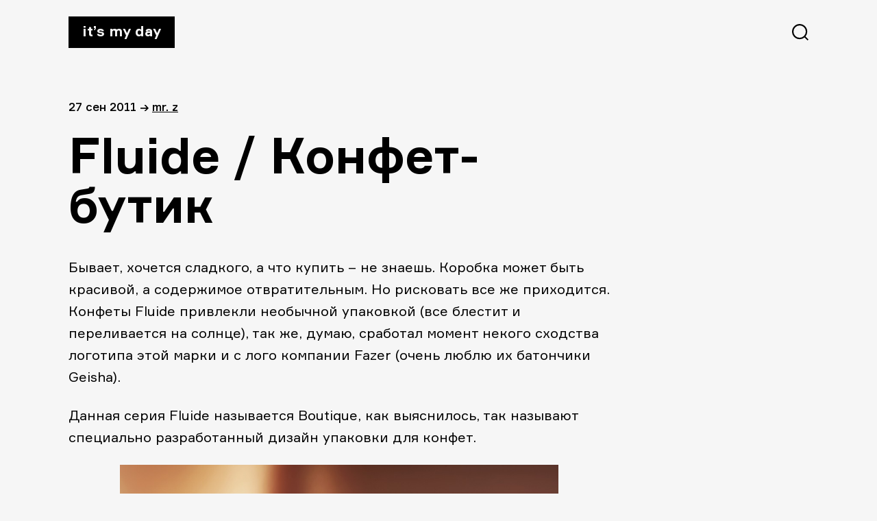

--- FILE ---
content_type: text/html; charset=UTF-8
request_url: https://itsmyday.ru/yes/899
body_size: 4834
content:
<!doctype html>
<html  xmlns="http://www.w3.org/1999/xhtml" prefix="" lang="ru-RU">
<head>
<meta charset="UTF-8" />
<meta name="viewport" content="width=device-width, initial-scale=1" />
<!-- <link rel="stylesheet" href="https://itsmyday.ru/wp-content/themes/itsmyday/style.css" /> -->
<link rel="shortcut icon" type="image/png" href="https://itsmyday.ru/wp-content/themes/itsmyday/favicon-32x32.png" sizes="32x32">
<link rel="shortcut icon" type="image/png" href="https://itsmyday.ru/wp-content/themes/itsmyday/favicon-96x96.png" sizes="96x96">
<link rel="shortcut icon" type="image/x-icon" href="https://itsmyday.ru/wp-content/themes/itsmyday/favicon.ico"/>
<link rel="apple-touch-icon" href="https://itsmyday.ru/wp-content/themes/itsmyday/apple-touch-icon.png" sizes="180x180">
<title>ITSMYDAY → Fluide / Конфет-бутик</title>
<!-- BEGIN Metadata added by the Add-Meta-Tags WordPress plugin -->
<meta name="description" content="Бывает, хочется сладкого, а что купить – не знаешь. Коробка может быть красивой, а содержимое отвратительным. Но рисковать все же приходится." />
<meta name="keywords" content="сладкое, d, fluide, конфеты" />
<meta property="og:site_name" content="ITSMYDAY" />
<meta property="og:type" content="article" />
<meta property="og:title" content="Fluide / Конфет-бутик" />
<meta property="og:url" content="https://itsmyday.ru/yes/899" />
<meta property="og:description" content="Бывает, хочется сладкого, а что купить – не знаешь. Коробка может быть красивой, а содержимое отвратительным. Но рисковать все же приходится." />
<meta property="og:locale" content="ru_RU" />
<meta property="og:updated_time" content="2012-01-05T16:40:27+04:00" />
<meta property="og:image" content="https://itsmyday.ru/wp-content/uploads/2011/09/fluide4.jpg" />
<meta property="og:image:secure_url" content="https://itsmyday.ru/wp-content/uploads/2011/09/fluide4.jpg" />
<meta property="og:image:width" content="" />
<meta property="og:image:height" content="" />
<meta property="og:image:type" content="image/jpeg" />
<meta property="article:published_time" content="2011-09-27T19:53:28+04:00" />
<meta property="article:modified_time" content="2012-01-05T16:40:27+04:00" />
<meta property="article:author" content="https://itsmyday.ru/yes/author/admin" />
<meta property="article:publisher" content="https://itsmyday.ru/" />
<meta property="article:section" content="Сладкое" />
<meta property="article:tag" content="сладкое" />
<meta property="article:tag" content="d" />
<meta property="article:tag" content="fluide" />
<meta property="article:tag" content="конфеты" />
<!-- END Metadata added by the Add-Meta-Tags WordPress plugin -->
<link rel='dns-prefetch' href='//s0.wp.com' />
<link rel='dns-prefetch' href='//s.w.org' />
<link rel="alternate" type="application/rss+xml" title="ITSMYDAY &raquo; Лента комментариев к &laquo;Fluide / Конфет-бутик&raquo;" href="https://itsmyday.ru/yes/899/feed" />
<!-- <link rel='stylesheet' id='jetpack_css-css'  href='https://itsmyday.ru/wp-content/plugins/jetpack/css/jetpack.css?ver=7.8.4' type='text/css' media='all' /> -->
<link rel="stylesheet" type="text/css" href="//itsmyday.ru/wp-content/cache/wpfc-minified/32l4hygu/btf9h.css" media="all"/>
<script src='//itsmyday.ru/wp-content/cache/wpfc-minified/ewycvjf/btf9h.js' type="text/javascript"></script>
<!-- <script type='text/javascript' src='https://itsmyday.ru/wp-includes/js/swfobject.js?ver=2.2-20120417'></script> -->
<!-- <script type='text/javascript' src='https://itsmyday.ru/wp-includes/js/jquery/jquery.js?ver=1.12.4-wp'></script> -->
<!-- <script type='text/javascript' src='https://itsmyday.ru/wp-includes/js/jquery/jquery-migrate.min.js?ver=1.4.1'></script> -->
<!-- <script type='text/javascript' src='https://itsmyday.ru/wp-content/themes/itsmyday/js/likely.js?ver=20191005'></script> -->
<link rel='https://api.w.org/' href='https://itsmyday.ru/wp-json/' />
<link rel="EditURI" type="application/rsd+xml" title="RSD" href="https://itsmyday.ru/xmlrpc.php?rsd" />
<link rel="wlwmanifest" type="application/wlwmanifest+xml" href="https://itsmyday.ru/wp-includes/wlwmanifest.xml" /> 
<link rel='prev' title='Gonzo/У нас было много всего' href='https://itsmyday.ru/yes/892' />
<link rel='next' title='Grove / Деревянные ништяки для Apple iPhone/iPad/MacBook' href='https://itsmyday.ru/yes/909' />
<meta name="generator" content="WordPress 5.2.23" />
<link rel="canonical" href="https://itsmyday.ru/yes/899" />
<link rel='shortlink' href='https://itsmyday.ru/?p=899' />
<link rel="alternate" type="application/json+oembed" href="https://itsmyday.ru/wp-json/oembed/1.0/embed?url=https%3A%2F%2Fitsmyday.ru%2Fyes%2F899" />
<link rel="alternate" type="text/xml+oembed" href="https://itsmyday.ru/wp-json/oembed/1.0/embed?url=https%3A%2F%2Fitsmyday.ru%2Fyes%2F899&#038;format=xml" />
<link rel='dns-prefetch' href='//v0.wordpress.com'/>
<!-- ## NXS/OG ## --><!-- ## NXSOGTAGS ## --><!-- ## NXS/OG ## -->
</head>
<body>
<main id="main" class="main-wrap">
<progress value="0" id="progressBar"></progress>
<header>
<a href="https://itsmyday.ru/" class="logo">It’s my day</a>
<svg id="btn-search" class="btn-search" xmlns="http://www.w3.org/2000/svg" width="24" height="24"><path d="M11.098 0c6.129 0 11.098 4.969 11.098 11.098a11.05 11.05 0 0 1-2.539 7.064L24 22.505 22.505 24l-4.343-4.343a11.052 11.052 0 0 1-7.064 2.539C4.968 22.196 0 17.227 0 11.098 0 4.968 4.969 0 11.098 0zm0 2.114a8.984 8.984 0 1 0 0 17.968 8.984 8.984 0 0 0 0-17.968z"/></svg>
</header>
<section id="content" class="content site-content">
<article id="article-899">
<div class="article-info">
<span>
27 Сен 2011  </span>
<span>→</span>
<span><a href="https://itsmyday.ru/yes/author/admin" title="Записи Mr. Z" rel="author">Mr. Z</a></p></span>
</div>
<h1>Fluide / Конфет-бутик</h1>
<p>Бывает, хочется сладкого, а что купить – не знаешь. Коробка может быть красивой, а содержимое отвратительным. Но рисковать все же приходится. Конфеты Fluide привлекли необычной упаковкой (все блестит и переливается на солнце), так же, думаю, сработал момент некого сходства логотипа этой марки и с лого компании Fazer (очень люблю их батончики Geisha).</p>
<p>Данная серия Fluide называется Boutique, как выяснилось, так называют специально разработанный дизайн упаковки для конфет.</p>
<p><a style="color: #ff4b33; font-family: Georgia, 'Bitstream Charter', serif; line-height: 1.5;" href="http://itsmyday.ru/wp-content/uploads/2011/09/fluide1.jpg"><span class="Apple-style-span" style="line-height: 1.5; border-style: initial; border-color: initial; margin-right: auto; margin-left: auto; height: auto;"><img class="aligncenter size-large wp-image-905" style="color: #444444; font-family: Georgia, 'Bitstream Charter', serif; line-height: 1.5; border-style: initial; border-color: initial; margin-top: 0px; margin-right: auto; margin-bottom: 12px; margin-left: auto; display: block; clear: both; max-width: 100%; height: auto; border-width: 0px;" title="fluide1" src="http://itsmyday.ru/wp-content/uploads/2011/09/fluide1-1024x682.jpg" alt="" width="640" height="426" /></span></a><span id="more-899"></span>Начинка – миндаль и кокос, покрытие – молочный шоколад. Поглощаются, надо признать, легко, вполне вкусные конфетки, хоть и немного специфические. А именно, шоколад необычный, какой-то он не совсем молочный, что ли. Немного приторный. Недорогие, в районе 200 р. На уровень «премиум» они и не претендуют, в общем,  но с чаем идут хорошо.</p>
<div id='gallery-1' class='gallery galleryid-899 gallery-columns-3 gallery-size-thumbnail'><figure class='gallery-item'>
<div class='gallery-icon portrait'>
<a href='https://itsmyday.ru/yes/899/fluide2'><img src="https://itsmyday.ru/wp-content/uploads/2011/09/fluide2-150x150.jpg" class="attachment-thumbnail size-thumbnail" alt="" /></a>
</div></figure><figure class='gallery-item'>
<div class='gallery-icon portrait'>
<a href='https://itsmyday.ru/yes/899/fluide3'><img src="https://itsmyday.ru/wp-content/uploads/2011/09/fluide3-150x150.jpg" class="attachment-thumbnail size-thumbnail" alt="" /></a>
</div></figure><figure class='gallery-item'>
<div class='gallery-icon portrait'>
<a href='https://itsmyday.ru/yes/899/fluide4'><img src="https://itsmyday.ru/wp-content/uploads/2011/09/fluide4-150x150.jpg" class="attachment-thumbnail size-thumbnail" alt="" /></a>
</div></figure><figure class='gallery-item'>
<div class='gallery-icon landscape'>
<a href='https://itsmyday.ru/yes/899/fluide1'><img src="https://itsmyday.ru/wp-content/uploads/2011/09/fluide1-150x150.jpg" class="attachment-thumbnail size-thumbnail" alt="" /></a>
</div></figure>
</div>
<p>Наслаждайтесь.</p>
<p>P.S. От сладкого не полнею, не знакомлюсь, не добавляю.</p>
<p>Ваша D</p>
<p>&nbsp;</p>
<div class="likely likely-big">
<div class="vkontakte"></div>
<div class="facebook"></div>
<div class="twitter"></div>
<div class="telegram"></div>
<div class="odnoklassniki"></div>
</div>
</article>
<div class="next-post">
<a href="https://itsmyday.ru/yes/892">
<figure class="next-post__cover-wrapper">
<img src="https://itsmyday.ru/wp-content/uploads/2011/09/DSC05523-1024x681.jpg" class=" next-post__cover wp-post-image" alt="" />        </figure>
<div>
<span class="title">Gonzo/У нас было много всего</span>
<span class="link">читать далее →</span>
</div>
</a>
</div>
</section>
<section id="comments" class="article-comments comments-area">
<div id="disqus_thread"></div>
</section>
<section class="article-related">
<h2>Читайте также</h2>
<div class="article-related-cards__wrapper">
<a href="https://itsmyday.ru/yes/13432" class="article-related-card">
<figure class="article-related-card__cover-wrapper">
<img class="article-related-card__cover" src="http://itsmyday.ru/wp-content/uploads/2012/10/prof.jpg"  alt="Beard Papa&#8217;s/Вкусные пирожные" />
</figure>
<span class="title">Beard Papa&#8217;s/Вкусные пирожные</span>
<span class="date">
06 Окт 2012            </span>
</a>
<a href="https://itsmyday.ru/yes/19401" class="article-related-card">
<figure class="article-related-card__cover-wrapper">
<img class="article-related-card__cover" src="http://itsmyday.ru/wp-content/uploads/2012/11/PowerhorseOldFolks1.jpg"  alt="Конский лимонад/Power Horse Energy Cola" />
</figure>
<span class="title">Конский лимонад/Power Horse Energy Cola</span>
<span class="date">
25 Ноя 2012            </span>
</a>
<a href="https://itsmyday.ru/yes/16839" class="article-related-card">
<figure class="article-related-card__cover-wrapper">
<img class="article-related-card__cover" src="http://itsmyday.ru/wp-content/uploads/2012/11/photo-924x1024.jpg"  alt="Полезно завтракаем/Творог по ГОСТу" />
</figure>
<span class="title">Полезно завтракаем/Творог по ГОСТу</span>
<span class="date">
06 Ноя 2012            </span>
</a>
<a href="https://itsmyday.ru/yes/1238" class="article-related-card">
<figure class="article-related-card__cover-wrapper">
<img class="article-related-card__cover" src="http://itsmyday.ru/wp-content/uploads/2011/10/IMG_2772-1024x999.jpg"  alt="Alure/Мармелад и сливки" />
</figure>
<span class="title">Alure/Мармелад и сливки</span>
<span class="date">
15 Окт 2011            </span>
</a>
</div>
</section>
      <footer>
<a target="_blank" href="mailto:zavackiy@gmail.com">zavackiy@gmail.com</a>
<a target="_blank" href="https://t.me/itsmyday_live">telegram</a>
<a target="_blank" href="https://www.facebook.com/itsmyday">facebook</a>
<a target="_blank" href="http://alikkuprianov.ru">designed by alikkuprianov</a>
</footer>
</main>
<div class="search">
<div class="search__header">
<a href="index.html" class="logo">It’s my day</a>
<svg id="btn-search-close" class="btn-search" width="24" height="25" xmlns="http://www.w3.org/2000/svg"><path d="M22.588.5L24 1.912 13.411 12.5 24 23.088 22.588 24.5 12 13.911 1.412 24.5 0 23.088 10.588 12.5 0 1.912 1.412.5 12 11.089 22.588.5z" fill="#FFF" fill-rule="evenodd"/></svg>
</div>
<form class="search__form" action="https://itsmyday.ru/">
<input class="search__input" name="s" type="search" placeholder="Искать..." autocomplete="off" autocorrect="off" autocapitalize="off" spellcheck="false" />
<span class="search__info">↳ Enter и полетели</span>
</form>
</div>
<script type='text/javascript'>
/* <![CDATA[ */
var countVars = {"disqusShortname":"itsmydayru"};
/* ]]> */
</script>
<script type='text/javascript' src='https://itsmyday.ru/wp-content/plugins/disqus-comment-system/public/js/comment_count.js?ver=3.0.17'></script>
<script type='text/javascript'>
/* <![CDATA[ */
var embedVars = {"disqusConfig":{"integration":"wordpress 3.0.17"},"disqusIdentifier":"899 http:\/\/itsmyday.ru\/?p=899","disqusShortname":"itsmydayru","disqusTitle":"Fluide \/ \u041a\u043e\u043d\u0444\u0435\u0442-\u0431\u0443\u0442\u0438\u043a","disqusUrl":"https:\/\/itsmyday.ru\/yes\/899","postId":"899"};
/* ]]> */
</script>
<script type='text/javascript' src='https://itsmyday.ru/wp-content/plugins/disqus-comment-system/public/js/comment_embed.js?ver=3.0.17'></script>
<script type='text/javascript' src='https://s0.wp.com/wp-content/js/devicepx-jetpack.js?ver=202552'></script>
<script type='text/javascript' src='https://itsmyday.ru/wp-content/themes/itsmyday/js/search.js?ver=20191003'></script>
<script type='text/javascript' src='https://itsmyday.ru/wp-content/themes/itsmyday/js/progressbar.js?ver=20191003'></script>
<script type='text/javascript' src='https://itsmyday.ru/wp-includes/js/wp-embed.min.js?ver=5.2.23'></script>
<!-- Yandex.Metrika counter -->
<script type="text/javascript" >
(function(m,e,t,r,i,k,a){m[i]=m[i]||function(){(m[i].a=m[i].a||[]).push(arguments)};
m[i].l=1*new Date();k=e.createElement(t),a=e.getElementsByTagName(t)[0],k.async=1,k.src=r,a.parentNode.insertBefore(k,a)})
(window, document, "script", "https://mc.yandex.ru/metrika/tag.js", "ym");
ym(55931584, "init", {
clickmap:true,
trackLinks:true,
accurateTrackBounce:true
});
</script>
<noscript><div><img src="https://mc.yandex.ru/watch/55931584" style="position:absolute; left:-9999px;" alt="" /></div></noscript>
<!-- /Yandex.Metrika counter -->
<!--LiveInternet counter--><script type="text/javascript"><!--
document.write("<a href='http://www.liveinternet.ru/click' "+
"target=_blank><img src='//counter.yadro.ru/hit?t45.6;r"+
escape(document.referrer)+((typeof(screen)=="undefined")?"":
";s"+screen.width+"*"+screen.height+"*"+(screen.colorDepth?
screen.colorDepth:screen.pixelDepth))+";u"+escape(document.URL)+
";h"+escape(document.title.substring(0,80))+";"+Math.random()+
"' alt='' title='LiveInternet' "+
"border='0' width='1' height='1' style='visibility:hidden;'><\/a>")
//--></script><!--/LiveInternet-->
</body>
</html><!-- WP Fastest Cache file was created in 0.17702603340149 seconds, on 28-12-25 14:41:31 -->

--- FILE ---
content_type: text/html; charset=utf-8
request_url: https://disqus.com/embed/comments/?base=default&f=itsmydayru&t_i=899%20http%3A%2F%2Fitsmyday.ru%2F%3Fp%3D899&t_u=https%3A%2F%2Fitsmyday.ru%2Fyes%2F899&t_e=Fluide%20%2F%20%D0%9A%D0%BE%D0%BD%D1%84%D0%B5%D1%82-%D0%B1%D1%83%D1%82%D0%B8%D0%BA&t_d=Fluide%20%2F%20%D0%9A%D0%BE%D0%BD%D1%84%D0%B5%D1%82-%D0%B1%D1%83%D1%82%D0%B8%D0%BA&t_t=Fluide%20%2F%20%D0%9A%D0%BE%D0%BD%D1%84%D0%B5%D1%82-%D0%B1%D1%83%D1%82%D0%B8%D0%BA&s_o=default
body_size: 2534
content:
<!DOCTYPE html>

<html lang="ru" dir="ltr" class="not-supported type-">

<head>
    <title>Комментарии Disqus</title>

    
    <meta name="viewport" content="width=device-width, initial-scale=1, maximum-scale=1, user-scalable=no">
    <meta http-equiv="X-UA-Compatible" content="IE=edge"/>

    <style>
        .alert--warning {
            border-radius: 3px;
            padding: 10px 15px;
            margin-bottom: 10px;
            background-color: #FFE070;
            color: #A47703;
        }

        .alert--warning a,
        .alert--warning a:hover,
        .alert--warning strong {
            color: #A47703;
            font-weight: bold;
        }

        .alert--error p,
        .alert--warning p {
            margin-top: 5px;
            margin-bottom: 5px;
        }
        
        </style>
    
    <style>
        
        html, body {
            overflow-y: auto;
            height: 100%;
        }
        

        #error {
            display: none;
        }

        .clearfix:after {
            content: "";
            display: block;
            height: 0;
            clear: both;
            visibility: hidden;
        }

        
    </style>

</head>
<body>
    

    
    <div id="error" class="alert--error">
        <p>У нас не получилось загрузить Disqus. Если вы модератор, пожалуйста посмотрите наше <a href="https://docs.disqus.com/help/83/">руководство по устранению неисправностей</a>.</p>
    </div>

    
    <script type="text/json" id="disqus-forumData">{"session":{"canModerate":false,"audienceSyncVerified":false,"canReply":true,"mustVerify":false,"recaptchaPublicKey":"6LfHFZceAAAAAIuuLSZamKv3WEAGGTgqB_E7G7f3","mustVerifyEmail":false},"forum":{"aetBannerConfirmation":null,"founder":"12139456","twitterName":"itsmydayru","commentsLinkOne":"1 \u041a\u043e\u043c\u043c\u0435\u043d\u0442\u0430\u0440\u0438\u0439","guidelines":null,"disableDisqusBrandingOnPolls":false,"commentsLinkZero":"\u041d\u0430\u043f\u0438\u0448\u0438\u0442\u0435 \u043a\u043e\u043c\u043c\u0435\u043d\u0442\u0430\u0440\u0438\u0439","disableDisqusBranding":false,"id":"itsmydayru","createdAt":"2011-06-09T12:19:55.523771","category":"Living","aetBannerEnabled":false,"aetBannerTitle":null,"raw_guidelines":null,"initialCommentCount":null,"votingType":null,"daysUnapproveNewUsers":null,"installCompleted":true,"moderatorBadgeText":"IMD team","commentPolicyText":null,"aetEnabled":false,"channel":null,"sort":2,"description":"\u003cp>\u041a\u0443\u043b\u044c\u0442\u043e\u0432\u044b\u0439 \u0441\u0430\u0439\u0442 \u043e \u0432\u0435\u0449\u0430\u0445 \u0438 \u044f\u0432\u043b\u0435\u043d\u0438\u044f\u0445 \u0434\u043b\u044f \u043d\u043e\u0440\u043c\u0430\u043b\u044c\u043d\u044b\u0445 \u043f\u0430\u0446\u0430\u043d\u043e\u0432\u003c/p>","organizationHasBadges":true,"newPolicy":true,"raw_description":"\u041a\u0443\u043b\u044c\u0442\u043e\u0432\u044b\u0439 \u0441\u0430\u0439\u0442 \u043e \u0432\u0435\u0449\u0430\u0445 \u0438 \u044f\u0432\u043b\u0435\u043d\u0438\u044f\u0445 \u0434\u043b\u044f \u043d\u043e\u0440\u043c\u0430\u043b\u044c\u043d\u044b\u0445 \u043f\u0430\u0446\u0430\u043d\u043e\u0432","customFont":null,"language":"ru","adsReviewStatus":0,"commentsPlaceholderTextEmpty":null,"daysAlive":0,"forumCategory":{"date_added":"2016-01-28T01:54:31","id":6,"name":"Living"},"linkColor":null,"colorScheme":"auto","pk":"847717","commentsPlaceholderTextPopulated":null,"permissions":{},"commentPolicyLink":null,"aetBannerDescription":null,"favicon":{"permalink":"https://disqus.com/api/forums/favicons/itsmydayru.jpg","cache":"https://c.disquscdn.com/uploads/forums/84/7717/favicon.png"},"name":"\u0421\u0435\u0433\u043e\u0434\u043d\u044f \u043c\u043e\u0439 \u0434\u0435\u043d\u044c / It's My Day","commentsLinkMultiple":"{num} \u041a\u043e\u043c\u043c\u0435\u043d\u0442\u0438\u0440\u043e\u0432\u0430\u043b\u0438","settings":{"threadRatingsEnabled":false,"adsDRNativeEnabled":false,"behindClickEnabled":false,"disable3rdPartyTrackers":false,"adsVideoEnabled":false,"adsProductVideoEnabled":false,"adsPositionBottomEnabled":false,"ssoRequired":false,"contextualAiPollsEnabled":false,"unapproveLinks":false,"adsPositionRecommendationsEnabled":false,"adsEnabled":false,"adsProductLinksThumbnailsEnabled":false,"hasCustomAvatar":true,"organicDiscoveryEnabled":false,"adsProductDisplayEnabled":false,"adsProductLinksEnabled":false,"audienceSyncEnabled":false,"threadReactionsEnabled":false,"linkAffiliationEnabled":true,"adsPositionAiPollsEnabled":false,"disableSocialShare":false,"adsPositionTopEnabled":false,"adsProductStoriesEnabled":false,"sidebarEnabled":false,"adultContent":false,"allowAnonVotes":false,"gifPickerEnabled":true,"mustVerify":true,"badgesEnabled":false,"mustVerifyEmail":true,"allowAnonPost":false,"unapproveNewUsersEnabled":false,"mediaembedEnabled":true,"aiPollsEnabled":false,"userIdentityDisabled":false,"adsPositionPollEnabled":false,"discoveryLocked":false,"validateAllPosts":false,"adsSettingsLocked":false,"isVIP":false,"adsPositionInthreadEnabled":false},"organizationId":640846,"typeface":"auto","url":"http://itsmyday.ru","daysThreadAlive":0,"avatar":{"small":{"permalink":"https://disqus.com/api/forums/avatars/itsmydayru.jpg?size=32","cache":"https://c.disquscdn.com/uploads/forums/84/7717/avatar32.jpg?1363288562"},"large":{"permalink":"https://disqus.com/api/forums/avatars/itsmydayru.jpg?size=92","cache":"https://c.disquscdn.com/uploads/forums/84/7717/avatar92.jpg?1363288562"}},"signedUrl":"http://disq.us/?url=http%3A%2F%2Fitsmyday.ru&key=3253GI0YBDlP1wN-Dvnwvw"}}</script>

    <div id="postCompatContainer"></div>


    <div id="fixed-content"></div>

    
        <script type="text/javascript">
          var embedv2assets = window.document.createElement('script');
          embedv2assets.src = 'https://c.disquscdn.com/embedv2/latest/embedv2.js';
          embedv2assets.async = true;

          window.document.body.appendChild(embedv2assets);
        </script>
    



    
</body>
</html>
